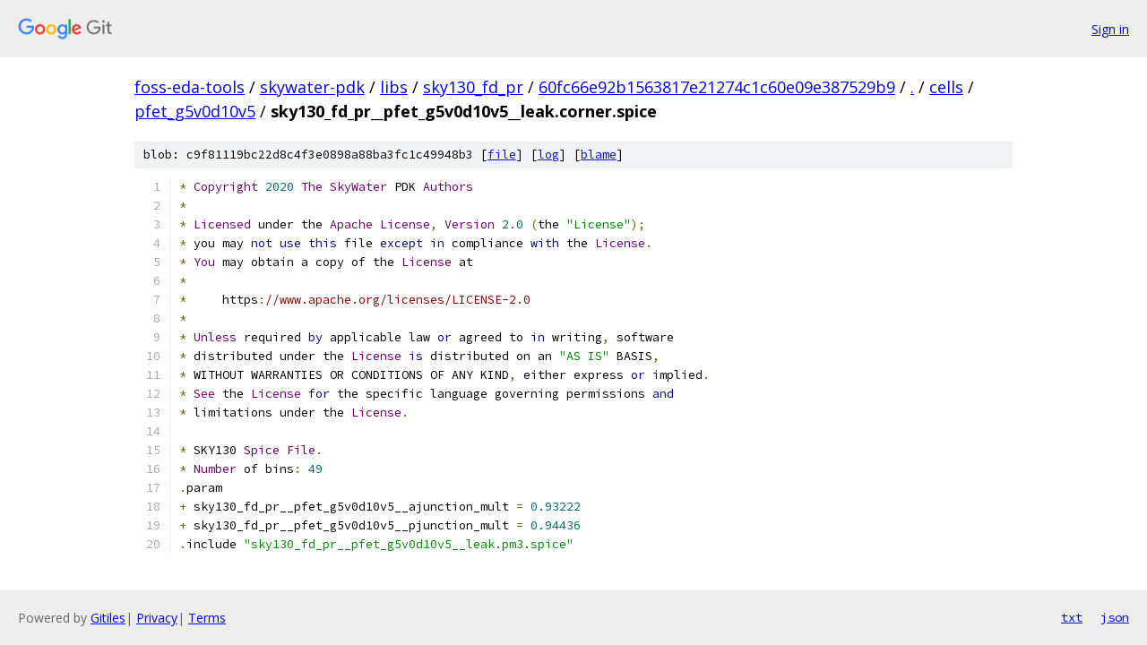

--- FILE ---
content_type: text/html; charset=utf-8
request_url: https://foss-eda-tools.googlesource.com/skywater-pdk/libs/sky130_fd_pr/+/60fc66e92b1563817e21274c1c60e09e387529b9/cells/pfet_g5v0d10v5/sky130_fd_pr__pfet_g5v0d10v5__leak.corner.spice
body_size: 1702
content:
<!DOCTYPE html><html lang="en"><head><meta charset="utf-8"><meta name="viewport" content="width=device-width, initial-scale=1"><title>cells/pfet_g5v0d10v5/sky130_fd_pr__pfet_g5v0d10v5__leak.corner.spice - skywater-pdk/libs/sky130_fd_pr - Git at Google</title><link rel="stylesheet" type="text/css" href="/+static/base.css"><link rel="stylesheet" type="text/css" href="/+static/prettify/prettify.css"><!-- default customHeadTagPart --></head><body class="Site"><header class="Site-header"><div class="Header"><a class="Header-image" href="/"><img src="//www.gstatic.com/images/branding/lockups/2x/lockup_git_color_108x24dp.png" width="108" height="24" alt="Google Git"></a><div class="Header-menu"> <a class="Header-menuItem" href="https://accounts.google.com/AccountChooser?faa=1&amp;continue=https://foss-eda-tools.googlesource.com/login/skywater-pdk/libs/sky130_fd_pr/%2B/60fc66e92b1563817e21274c1c60e09e387529b9/cells/pfet_g5v0d10v5/sky130_fd_pr__pfet_g5v0d10v5__leak.corner.spice">Sign in</a> </div></div></header><div class="Site-content"><div class="Container "><div class="Breadcrumbs"><a class="Breadcrumbs-crumb" href="/?format=HTML">foss-eda-tools</a> / <a class="Breadcrumbs-crumb" href="/skywater-pdk/">skywater-pdk</a> / <a class="Breadcrumbs-crumb" href="/skywater-pdk/libs/">libs</a> / <a class="Breadcrumbs-crumb" href="/skywater-pdk/libs/sky130_fd_pr/">sky130_fd_pr</a> / <a class="Breadcrumbs-crumb" href="/skywater-pdk/libs/sky130_fd_pr/+/60fc66e92b1563817e21274c1c60e09e387529b9">60fc66e92b1563817e21274c1c60e09e387529b9</a> / <a class="Breadcrumbs-crumb" href="/skywater-pdk/libs/sky130_fd_pr/+/60fc66e92b1563817e21274c1c60e09e387529b9/">.</a> / <a class="Breadcrumbs-crumb" href="/skywater-pdk/libs/sky130_fd_pr/+/60fc66e92b1563817e21274c1c60e09e387529b9/cells">cells</a> / <a class="Breadcrumbs-crumb" href="/skywater-pdk/libs/sky130_fd_pr/+/60fc66e92b1563817e21274c1c60e09e387529b9/cells/pfet_g5v0d10v5">pfet_g5v0d10v5</a> / <span class="Breadcrumbs-crumb">sky130_fd_pr__pfet_g5v0d10v5__leak.corner.spice</span></div><div class="u-sha1 u-monospace BlobSha1">blob: c9f81119bc22d8c4f3e0898a88ba3fc1c49948b3 [<a href="/skywater-pdk/libs/sky130_fd_pr/+/60fc66e92b1563817e21274c1c60e09e387529b9/cells/pfet_g5v0d10v5/sky130_fd_pr__pfet_g5v0d10v5__leak.corner.spice">file</a>] [<a href="/skywater-pdk/libs/sky130_fd_pr/+log/60fc66e92b1563817e21274c1c60e09e387529b9/cells/pfet_g5v0d10v5/sky130_fd_pr__pfet_g5v0d10v5__leak.corner.spice">log</a>] [<a href="/skywater-pdk/libs/sky130_fd_pr/+blame/60fc66e92b1563817e21274c1c60e09e387529b9/cells/pfet_g5v0d10v5/sky130_fd_pr__pfet_g5v0d10v5__leak.corner.spice">blame</a>]</div><table class="FileContents"><tr class="u-pre u-monospace FileContents-line"><td class="u-lineNum u-noSelect FileContents-lineNum" data-line-number="1"></td><td class="FileContents-lineContents" id="1"><span class="pun">*</span><span class="pln"> </span><span class="typ">Copyright</span><span class="pln"> </span><span class="lit">2020</span><span class="pln"> </span><span class="typ">The</span><span class="pln"> </span><span class="typ">SkyWater</span><span class="pln"> PDK </span><span class="typ">Authors</span></td></tr><tr class="u-pre u-monospace FileContents-line"><td class="u-lineNum u-noSelect FileContents-lineNum" data-line-number="2"></td><td class="FileContents-lineContents" id="2"><span class="pun">*</span></td></tr><tr class="u-pre u-monospace FileContents-line"><td class="u-lineNum u-noSelect FileContents-lineNum" data-line-number="3"></td><td class="FileContents-lineContents" id="3"><span class="pun">*</span><span class="pln"> </span><span class="typ">Licensed</span><span class="pln"> under the </span><span class="typ">Apache</span><span class="pln"> </span><span class="typ">License</span><span class="pun">,</span><span class="pln"> </span><span class="typ">Version</span><span class="pln"> </span><span class="lit">2.0</span><span class="pln"> </span><span class="pun">(</span><span class="pln">the </span><span class="str">&quot;License&quot;</span><span class="pun">);</span></td></tr><tr class="u-pre u-monospace FileContents-line"><td class="u-lineNum u-noSelect FileContents-lineNum" data-line-number="4"></td><td class="FileContents-lineContents" id="4"><span class="pun">*</span><span class="pln"> you may </span><span class="kwd">not</span><span class="pln"> </span><span class="kwd">use</span><span class="pln"> </span><span class="kwd">this</span><span class="pln"> file </span><span class="kwd">except</span><span class="pln"> </span><span class="kwd">in</span><span class="pln"> compliance </span><span class="kwd">with</span><span class="pln"> the </span><span class="typ">License</span><span class="pun">.</span></td></tr><tr class="u-pre u-monospace FileContents-line"><td class="u-lineNum u-noSelect FileContents-lineNum" data-line-number="5"></td><td class="FileContents-lineContents" id="5"><span class="pun">*</span><span class="pln"> </span><span class="typ">You</span><span class="pln"> may obtain a copy of the </span><span class="typ">License</span><span class="pln"> at</span></td></tr><tr class="u-pre u-monospace FileContents-line"><td class="u-lineNum u-noSelect FileContents-lineNum" data-line-number="6"></td><td class="FileContents-lineContents" id="6"><span class="pun">*</span></td></tr><tr class="u-pre u-monospace FileContents-line"><td class="u-lineNum u-noSelect FileContents-lineNum" data-line-number="7"></td><td class="FileContents-lineContents" id="7"><span class="pun">*</span><span class="pln">     https</span><span class="pun">:</span><span class="com">//www.apache.org/licenses/LICENSE-2.0</span></td></tr><tr class="u-pre u-monospace FileContents-line"><td class="u-lineNum u-noSelect FileContents-lineNum" data-line-number="8"></td><td class="FileContents-lineContents" id="8"><span class="pun">*</span></td></tr><tr class="u-pre u-monospace FileContents-line"><td class="u-lineNum u-noSelect FileContents-lineNum" data-line-number="9"></td><td class="FileContents-lineContents" id="9"><span class="pun">*</span><span class="pln"> </span><span class="typ">Unless</span><span class="pln"> required </span><span class="kwd">by</span><span class="pln"> applicable law </span><span class="kwd">or</span><span class="pln"> agreed to </span><span class="kwd">in</span><span class="pln"> writing</span><span class="pun">,</span><span class="pln"> software</span></td></tr><tr class="u-pre u-monospace FileContents-line"><td class="u-lineNum u-noSelect FileContents-lineNum" data-line-number="10"></td><td class="FileContents-lineContents" id="10"><span class="pun">*</span><span class="pln"> distributed under the </span><span class="typ">License</span><span class="pln"> </span><span class="kwd">is</span><span class="pln"> distributed on an </span><span class="str">&quot;AS IS&quot;</span><span class="pln"> BASIS</span><span class="pun">,</span></td></tr><tr class="u-pre u-monospace FileContents-line"><td class="u-lineNum u-noSelect FileContents-lineNum" data-line-number="11"></td><td class="FileContents-lineContents" id="11"><span class="pun">*</span><span class="pln"> WITHOUT WARRANTIES OR CONDITIONS OF ANY KIND</span><span class="pun">,</span><span class="pln"> either express </span><span class="kwd">or</span><span class="pln"> implied</span><span class="pun">.</span></td></tr><tr class="u-pre u-monospace FileContents-line"><td class="u-lineNum u-noSelect FileContents-lineNum" data-line-number="12"></td><td class="FileContents-lineContents" id="12"><span class="pun">*</span><span class="pln"> </span><span class="typ">See</span><span class="pln"> the </span><span class="typ">License</span><span class="pln"> </span><span class="kwd">for</span><span class="pln"> the specific language governing permissions </span><span class="kwd">and</span></td></tr><tr class="u-pre u-monospace FileContents-line"><td class="u-lineNum u-noSelect FileContents-lineNum" data-line-number="13"></td><td class="FileContents-lineContents" id="13"><span class="pun">*</span><span class="pln"> limitations under the </span><span class="typ">License</span><span class="pun">.</span></td></tr><tr class="u-pre u-monospace FileContents-line"><td class="u-lineNum u-noSelect FileContents-lineNum" data-line-number="14"></td><td class="FileContents-lineContents" id="14"></td></tr><tr class="u-pre u-monospace FileContents-line"><td class="u-lineNum u-noSelect FileContents-lineNum" data-line-number="15"></td><td class="FileContents-lineContents" id="15"><span class="pun">*</span><span class="pln"> SKY130 </span><span class="typ">Spice</span><span class="pln"> </span><span class="typ">File</span><span class="pun">.</span></td></tr><tr class="u-pre u-monospace FileContents-line"><td class="u-lineNum u-noSelect FileContents-lineNum" data-line-number="16"></td><td class="FileContents-lineContents" id="16"><span class="pun">*</span><span class="pln"> </span><span class="typ">Number</span><span class="pln"> of bins</span><span class="pun">:</span><span class="pln"> </span><span class="lit">49</span></td></tr><tr class="u-pre u-monospace FileContents-line"><td class="u-lineNum u-noSelect FileContents-lineNum" data-line-number="17"></td><td class="FileContents-lineContents" id="17"><span class="pun">.</span><span class="pln">param</span></td></tr><tr class="u-pre u-monospace FileContents-line"><td class="u-lineNum u-noSelect FileContents-lineNum" data-line-number="18"></td><td class="FileContents-lineContents" id="18"><span class="pun">+</span><span class="pln"> sky130_fd_pr__pfet_g5v0d10v5__ajunction_mult </span><span class="pun">=</span><span class="pln"> </span><span class="lit">0.93222</span></td></tr><tr class="u-pre u-monospace FileContents-line"><td class="u-lineNum u-noSelect FileContents-lineNum" data-line-number="19"></td><td class="FileContents-lineContents" id="19"><span class="pun">+</span><span class="pln"> sky130_fd_pr__pfet_g5v0d10v5__pjunction_mult </span><span class="pun">=</span><span class="pln"> </span><span class="lit">0.94436</span></td></tr><tr class="u-pre u-monospace FileContents-line"><td class="u-lineNum u-noSelect FileContents-lineNum" data-line-number="20"></td><td class="FileContents-lineContents" id="20"><span class="pun">.</span><span class="pln">include </span><span class="str">&quot;sky130_fd_pr__pfet_g5v0d10v5__leak.pm3.spice&quot;</span></td></tr></table><script nonce="83kNkX01BmA1ySsdDVgDOg">for (let lineNumEl of document.querySelectorAll('td.u-lineNum')) {lineNumEl.onclick = () => {window.location.hash = `#${lineNumEl.getAttribute('data-line-number')}`;};}</script></div> <!-- Container --></div> <!-- Site-content --><footer class="Site-footer"><div class="Footer"><span class="Footer-poweredBy">Powered by <a href="https://gerrit.googlesource.com/gitiles/">Gitiles</a>| <a href="https://policies.google.com/privacy">Privacy</a>| <a href="https://policies.google.com/terms">Terms</a></span><span class="Footer-formats"><a class="u-monospace Footer-formatsItem" href="?format=TEXT">txt</a> <a class="u-monospace Footer-formatsItem" href="?format=JSON">json</a></span></div></footer></body></html>